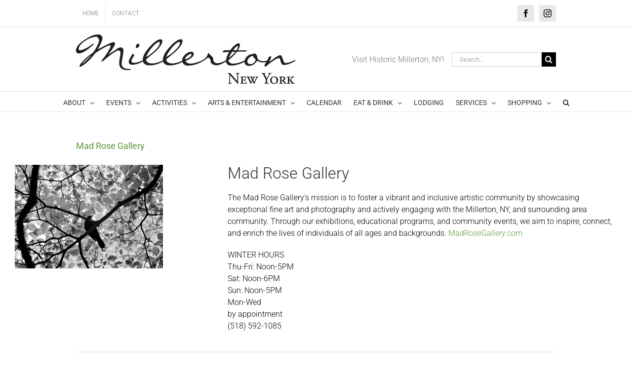

--- FILE ---
content_type: text/plain
request_url: https://www.google-analytics.com/j/collect?v=1&_v=j102&a=1815056929&t=pageview&_s=1&dl=https%3A%2F%2Fmillertonnewyork.com%2Fcategory%2Fgallery%2F&ul=en-us%40posix&dt=Gallery%20%E2%80%93%20Village%20of%20Millerton%2C%20NY&sr=1280x720&vp=1280x720&_u=IEBAAEABAAAAACAAI~&jid=608923427&gjid=1242905348&cid=751941844.1769045638&tid=UA-67456116-1&_gid=1373770103.1769045638&_r=1&_slc=1&z=1534216853
body_size: -451
content:
2,cG-M0NP02ZL47